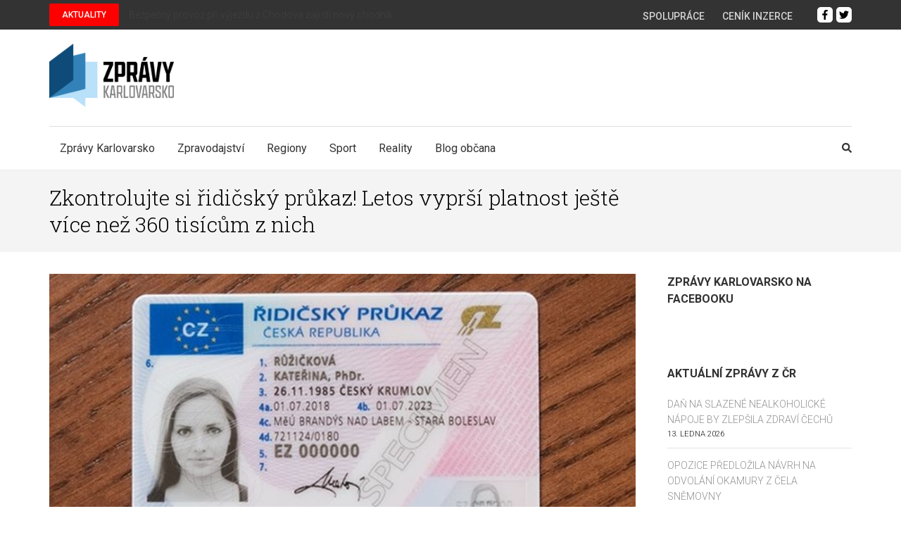

--- FILE ---
content_type: text/html; charset=utf-8
request_url: https://www.in-pocasi.cz/pocasi-na-web/pocasi-na-web.php?typ=light&layout=pruh&region=3&barva-den=f4f4f4&barva-teplota=f4f4f4&dni=5
body_size: 306
content:

document.write('<div style="width: 60px; text-align: center; float: left; padding-bottom: 5px;">');
document.write('<font color="#f4f4f4"><b>Sobota</b></font>');
document.write('<br/>');
document.write('<img src="https://media.in-pocasi.cz/images/pocasi-na-web/simple/mlha.png"  alt="Mlha" title="Mlha"  >');
document.write('<br/>');
document.write('<strong>');
document.write('<font color="#f4f4f4">0 &deg;C</font>');
document.write('</strong>');
document.write('</div>');
document.write('<div style="width: 60px; text-align: center; float: left; padding-bottom: 5px;">');
document.write('<font color="#f4f4f4"><b>Neděle</b></font>');
document.write('<br/>');
document.write('<img src="https://media.in-pocasi.cz/images/pocasi-na-web/simple/polojasno.png"  alt="Polojasno" title="Polojasno"  >');
document.write('<br/>');
document.write('<strong>');
document.write('<font color="#f4f4f4">2 &deg;C</font>');
document.write('</strong>');
document.write('</div>');
document.write('<div style="width: 60px; text-align: center; float: left; padding-bottom: 5px;">');
document.write('<font color="#f4f4f4"><b>Pondělí</b></font>');
document.write('<br/>');
document.write('<img src="https://media.in-pocasi.cz/images/pocasi-na-web/simple/skorojasno.png"  alt="Skoro jasno" title="Skoro jasno"  >');
document.write('<br/>');
document.write('<strong>');
document.write('<font color="#f4f4f4">-1 &deg;C</font>');
document.write('</strong>');
document.write('</div>');
document.write('<div style="width: 60px; text-align: center; float: left; padding-bottom: 5px;">');
document.write('<font color="#f4f4f4"><b>Úterý</b></font>');
document.write('<br/>');
document.write('<img src="https://media.in-pocasi.cz/images/pocasi-na-web/simple/skorojasno.png"  alt="Skoro jasno" title="Skoro jasno"  >');
document.write('<br/>');
document.write('<strong>');
document.write('<font color="#f4f4f4">-4 &deg;C</font>');
document.write('</strong>');
document.write('</div>');
document.write('<div style="width: 60px; text-align: center; float: left; padding-bottom: 5px;">');
document.write('<font color="#f4f4f4"><b>Středa</b></font>');
document.write('<br/>');
document.write('<img src="https://media.in-pocasi.cz/images/pocasi-na-web/simple/skorojasno.png"  alt="Skoro jasno" title="Skoro jasno"  >');
document.write('<br/>');
document.write('<strong>');
document.write('<font color="#f4f4f4">-3 &deg;C</font>');
document.write('</strong>');
document.write('</div>');
document.write('<br style="clear: left;">');


--- FILE ---
content_type: text/html; charset=utf-8
request_url: https://www.google.com/recaptcha/api2/anchor?ar=1&k=6LchW_4ZAAAAALvCcFZ5E2XSJtNM9vioTmX3aZOx&co=aHR0cHM6Ly96cHJhdnlrYXJsb3ZhcnNrby5jejo0NDM.&hl=cs&v=PoyoqOPhxBO7pBk68S4YbpHZ&theme=light&size=normal&anchor-ms=20000&execute-ms=30000&cb=j5xrd432hb06
body_size: 49516
content:
<!DOCTYPE HTML><html dir="ltr" lang="cs"><head><meta http-equiv="Content-Type" content="text/html; charset=UTF-8">
<meta http-equiv="X-UA-Compatible" content="IE=edge">
<title>reCAPTCHA</title>
<style type="text/css">
/* cyrillic-ext */
@font-face {
  font-family: 'Roboto';
  font-style: normal;
  font-weight: 400;
  font-stretch: 100%;
  src: url(//fonts.gstatic.com/s/roboto/v48/KFO7CnqEu92Fr1ME7kSn66aGLdTylUAMa3GUBHMdazTgWw.woff2) format('woff2');
  unicode-range: U+0460-052F, U+1C80-1C8A, U+20B4, U+2DE0-2DFF, U+A640-A69F, U+FE2E-FE2F;
}
/* cyrillic */
@font-face {
  font-family: 'Roboto';
  font-style: normal;
  font-weight: 400;
  font-stretch: 100%;
  src: url(//fonts.gstatic.com/s/roboto/v48/KFO7CnqEu92Fr1ME7kSn66aGLdTylUAMa3iUBHMdazTgWw.woff2) format('woff2');
  unicode-range: U+0301, U+0400-045F, U+0490-0491, U+04B0-04B1, U+2116;
}
/* greek-ext */
@font-face {
  font-family: 'Roboto';
  font-style: normal;
  font-weight: 400;
  font-stretch: 100%;
  src: url(//fonts.gstatic.com/s/roboto/v48/KFO7CnqEu92Fr1ME7kSn66aGLdTylUAMa3CUBHMdazTgWw.woff2) format('woff2');
  unicode-range: U+1F00-1FFF;
}
/* greek */
@font-face {
  font-family: 'Roboto';
  font-style: normal;
  font-weight: 400;
  font-stretch: 100%;
  src: url(//fonts.gstatic.com/s/roboto/v48/KFO7CnqEu92Fr1ME7kSn66aGLdTylUAMa3-UBHMdazTgWw.woff2) format('woff2');
  unicode-range: U+0370-0377, U+037A-037F, U+0384-038A, U+038C, U+038E-03A1, U+03A3-03FF;
}
/* math */
@font-face {
  font-family: 'Roboto';
  font-style: normal;
  font-weight: 400;
  font-stretch: 100%;
  src: url(//fonts.gstatic.com/s/roboto/v48/KFO7CnqEu92Fr1ME7kSn66aGLdTylUAMawCUBHMdazTgWw.woff2) format('woff2');
  unicode-range: U+0302-0303, U+0305, U+0307-0308, U+0310, U+0312, U+0315, U+031A, U+0326-0327, U+032C, U+032F-0330, U+0332-0333, U+0338, U+033A, U+0346, U+034D, U+0391-03A1, U+03A3-03A9, U+03B1-03C9, U+03D1, U+03D5-03D6, U+03F0-03F1, U+03F4-03F5, U+2016-2017, U+2034-2038, U+203C, U+2040, U+2043, U+2047, U+2050, U+2057, U+205F, U+2070-2071, U+2074-208E, U+2090-209C, U+20D0-20DC, U+20E1, U+20E5-20EF, U+2100-2112, U+2114-2115, U+2117-2121, U+2123-214F, U+2190, U+2192, U+2194-21AE, U+21B0-21E5, U+21F1-21F2, U+21F4-2211, U+2213-2214, U+2216-22FF, U+2308-230B, U+2310, U+2319, U+231C-2321, U+2336-237A, U+237C, U+2395, U+239B-23B7, U+23D0, U+23DC-23E1, U+2474-2475, U+25AF, U+25B3, U+25B7, U+25BD, U+25C1, U+25CA, U+25CC, U+25FB, U+266D-266F, U+27C0-27FF, U+2900-2AFF, U+2B0E-2B11, U+2B30-2B4C, U+2BFE, U+3030, U+FF5B, U+FF5D, U+1D400-1D7FF, U+1EE00-1EEFF;
}
/* symbols */
@font-face {
  font-family: 'Roboto';
  font-style: normal;
  font-weight: 400;
  font-stretch: 100%;
  src: url(//fonts.gstatic.com/s/roboto/v48/KFO7CnqEu92Fr1ME7kSn66aGLdTylUAMaxKUBHMdazTgWw.woff2) format('woff2');
  unicode-range: U+0001-000C, U+000E-001F, U+007F-009F, U+20DD-20E0, U+20E2-20E4, U+2150-218F, U+2190, U+2192, U+2194-2199, U+21AF, U+21E6-21F0, U+21F3, U+2218-2219, U+2299, U+22C4-22C6, U+2300-243F, U+2440-244A, U+2460-24FF, U+25A0-27BF, U+2800-28FF, U+2921-2922, U+2981, U+29BF, U+29EB, U+2B00-2BFF, U+4DC0-4DFF, U+FFF9-FFFB, U+10140-1018E, U+10190-1019C, U+101A0, U+101D0-101FD, U+102E0-102FB, U+10E60-10E7E, U+1D2C0-1D2D3, U+1D2E0-1D37F, U+1F000-1F0FF, U+1F100-1F1AD, U+1F1E6-1F1FF, U+1F30D-1F30F, U+1F315, U+1F31C, U+1F31E, U+1F320-1F32C, U+1F336, U+1F378, U+1F37D, U+1F382, U+1F393-1F39F, U+1F3A7-1F3A8, U+1F3AC-1F3AF, U+1F3C2, U+1F3C4-1F3C6, U+1F3CA-1F3CE, U+1F3D4-1F3E0, U+1F3ED, U+1F3F1-1F3F3, U+1F3F5-1F3F7, U+1F408, U+1F415, U+1F41F, U+1F426, U+1F43F, U+1F441-1F442, U+1F444, U+1F446-1F449, U+1F44C-1F44E, U+1F453, U+1F46A, U+1F47D, U+1F4A3, U+1F4B0, U+1F4B3, U+1F4B9, U+1F4BB, U+1F4BF, U+1F4C8-1F4CB, U+1F4D6, U+1F4DA, U+1F4DF, U+1F4E3-1F4E6, U+1F4EA-1F4ED, U+1F4F7, U+1F4F9-1F4FB, U+1F4FD-1F4FE, U+1F503, U+1F507-1F50B, U+1F50D, U+1F512-1F513, U+1F53E-1F54A, U+1F54F-1F5FA, U+1F610, U+1F650-1F67F, U+1F687, U+1F68D, U+1F691, U+1F694, U+1F698, U+1F6AD, U+1F6B2, U+1F6B9-1F6BA, U+1F6BC, U+1F6C6-1F6CF, U+1F6D3-1F6D7, U+1F6E0-1F6EA, U+1F6F0-1F6F3, U+1F6F7-1F6FC, U+1F700-1F7FF, U+1F800-1F80B, U+1F810-1F847, U+1F850-1F859, U+1F860-1F887, U+1F890-1F8AD, U+1F8B0-1F8BB, U+1F8C0-1F8C1, U+1F900-1F90B, U+1F93B, U+1F946, U+1F984, U+1F996, U+1F9E9, U+1FA00-1FA6F, U+1FA70-1FA7C, U+1FA80-1FA89, U+1FA8F-1FAC6, U+1FACE-1FADC, U+1FADF-1FAE9, U+1FAF0-1FAF8, U+1FB00-1FBFF;
}
/* vietnamese */
@font-face {
  font-family: 'Roboto';
  font-style: normal;
  font-weight: 400;
  font-stretch: 100%;
  src: url(//fonts.gstatic.com/s/roboto/v48/KFO7CnqEu92Fr1ME7kSn66aGLdTylUAMa3OUBHMdazTgWw.woff2) format('woff2');
  unicode-range: U+0102-0103, U+0110-0111, U+0128-0129, U+0168-0169, U+01A0-01A1, U+01AF-01B0, U+0300-0301, U+0303-0304, U+0308-0309, U+0323, U+0329, U+1EA0-1EF9, U+20AB;
}
/* latin-ext */
@font-face {
  font-family: 'Roboto';
  font-style: normal;
  font-weight: 400;
  font-stretch: 100%;
  src: url(//fonts.gstatic.com/s/roboto/v48/KFO7CnqEu92Fr1ME7kSn66aGLdTylUAMa3KUBHMdazTgWw.woff2) format('woff2');
  unicode-range: U+0100-02BA, U+02BD-02C5, U+02C7-02CC, U+02CE-02D7, U+02DD-02FF, U+0304, U+0308, U+0329, U+1D00-1DBF, U+1E00-1E9F, U+1EF2-1EFF, U+2020, U+20A0-20AB, U+20AD-20C0, U+2113, U+2C60-2C7F, U+A720-A7FF;
}
/* latin */
@font-face {
  font-family: 'Roboto';
  font-style: normal;
  font-weight: 400;
  font-stretch: 100%;
  src: url(//fonts.gstatic.com/s/roboto/v48/KFO7CnqEu92Fr1ME7kSn66aGLdTylUAMa3yUBHMdazQ.woff2) format('woff2');
  unicode-range: U+0000-00FF, U+0131, U+0152-0153, U+02BB-02BC, U+02C6, U+02DA, U+02DC, U+0304, U+0308, U+0329, U+2000-206F, U+20AC, U+2122, U+2191, U+2193, U+2212, U+2215, U+FEFF, U+FFFD;
}
/* cyrillic-ext */
@font-face {
  font-family: 'Roboto';
  font-style: normal;
  font-weight: 500;
  font-stretch: 100%;
  src: url(//fonts.gstatic.com/s/roboto/v48/KFO7CnqEu92Fr1ME7kSn66aGLdTylUAMa3GUBHMdazTgWw.woff2) format('woff2');
  unicode-range: U+0460-052F, U+1C80-1C8A, U+20B4, U+2DE0-2DFF, U+A640-A69F, U+FE2E-FE2F;
}
/* cyrillic */
@font-face {
  font-family: 'Roboto';
  font-style: normal;
  font-weight: 500;
  font-stretch: 100%;
  src: url(//fonts.gstatic.com/s/roboto/v48/KFO7CnqEu92Fr1ME7kSn66aGLdTylUAMa3iUBHMdazTgWw.woff2) format('woff2');
  unicode-range: U+0301, U+0400-045F, U+0490-0491, U+04B0-04B1, U+2116;
}
/* greek-ext */
@font-face {
  font-family: 'Roboto';
  font-style: normal;
  font-weight: 500;
  font-stretch: 100%;
  src: url(//fonts.gstatic.com/s/roboto/v48/KFO7CnqEu92Fr1ME7kSn66aGLdTylUAMa3CUBHMdazTgWw.woff2) format('woff2');
  unicode-range: U+1F00-1FFF;
}
/* greek */
@font-face {
  font-family: 'Roboto';
  font-style: normal;
  font-weight: 500;
  font-stretch: 100%;
  src: url(//fonts.gstatic.com/s/roboto/v48/KFO7CnqEu92Fr1ME7kSn66aGLdTylUAMa3-UBHMdazTgWw.woff2) format('woff2');
  unicode-range: U+0370-0377, U+037A-037F, U+0384-038A, U+038C, U+038E-03A1, U+03A3-03FF;
}
/* math */
@font-face {
  font-family: 'Roboto';
  font-style: normal;
  font-weight: 500;
  font-stretch: 100%;
  src: url(//fonts.gstatic.com/s/roboto/v48/KFO7CnqEu92Fr1ME7kSn66aGLdTylUAMawCUBHMdazTgWw.woff2) format('woff2');
  unicode-range: U+0302-0303, U+0305, U+0307-0308, U+0310, U+0312, U+0315, U+031A, U+0326-0327, U+032C, U+032F-0330, U+0332-0333, U+0338, U+033A, U+0346, U+034D, U+0391-03A1, U+03A3-03A9, U+03B1-03C9, U+03D1, U+03D5-03D6, U+03F0-03F1, U+03F4-03F5, U+2016-2017, U+2034-2038, U+203C, U+2040, U+2043, U+2047, U+2050, U+2057, U+205F, U+2070-2071, U+2074-208E, U+2090-209C, U+20D0-20DC, U+20E1, U+20E5-20EF, U+2100-2112, U+2114-2115, U+2117-2121, U+2123-214F, U+2190, U+2192, U+2194-21AE, U+21B0-21E5, U+21F1-21F2, U+21F4-2211, U+2213-2214, U+2216-22FF, U+2308-230B, U+2310, U+2319, U+231C-2321, U+2336-237A, U+237C, U+2395, U+239B-23B7, U+23D0, U+23DC-23E1, U+2474-2475, U+25AF, U+25B3, U+25B7, U+25BD, U+25C1, U+25CA, U+25CC, U+25FB, U+266D-266F, U+27C0-27FF, U+2900-2AFF, U+2B0E-2B11, U+2B30-2B4C, U+2BFE, U+3030, U+FF5B, U+FF5D, U+1D400-1D7FF, U+1EE00-1EEFF;
}
/* symbols */
@font-face {
  font-family: 'Roboto';
  font-style: normal;
  font-weight: 500;
  font-stretch: 100%;
  src: url(//fonts.gstatic.com/s/roboto/v48/KFO7CnqEu92Fr1ME7kSn66aGLdTylUAMaxKUBHMdazTgWw.woff2) format('woff2');
  unicode-range: U+0001-000C, U+000E-001F, U+007F-009F, U+20DD-20E0, U+20E2-20E4, U+2150-218F, U+2190, U+2192, U+2194-2199, U+21AF, U+21E6-21F0, U+21F3, U+2218-2219, U+2299, U+22C4-22C6, U+2300-243F, U+2440-244A, U+2460-24FF, U+25A0-27BF, U+2800-28FF, U+2921-2922, U+2981, U+29BF, U+29EB, U+2B00-2BFF, U+4DC0-4DFF, U+FFF9-FFFB, U+10140-1018E, U+10190-1019C, U+101A0, U+101D0-101FD, U+102E0-102FB, U+10E60-10E7E, U+1D2C0-1D2D3, U+1D2E0-1D37F, U+1F000-1F0FF, U+1F100-1F1AD, U+1F1E6-1F1FF, U+1F30D-1F30F, U+1F315, U+1F31C, U+1F31E, U+1F320-1F32C, U+1F336, U+1F378, U+1F37D, U+1F382, U+1F393-1F39F, U+1F3A7-1F3A8, U+1F3AC-1F3AF, U+1F3C2, U+1F3C4-1F3C6, U+1F3CA-1F3CE, U+1F3D4-1F3E0, U+1F3ED, U+1F3F1-1F3F3, U+1F3F5-1F3F7, U+1F408, U+1F415, U+1F41F, U+1F426, U+1F43F, U+1F441-1F442, U+1F444, U+1F446-1F449, U+1F44C-1F44E, U+1F453, U+1F46A, U+1F47D, U+1F4A3, U+1F4B0, U+1F4B3, U+1F4B9, U+1F4BB, U+1F4BF, U+1F4C8-1F4CB, U+1F4D6, U+1F4DA, U+1F4DF, U+1F4E3-1F4E6, U+1F4EA-1F4ED, U+1F4F7, U+1F4F9-1F4FB, U+1F4FD-1F4FE, U+1F503, U+1F507-1F50B, U+1F50D, U+1F512-1F513, U+1F53E-1F54A, U+1F54F-1F5FA, U+1F610, U+1F650-1F67F, U+1F687, U+1F68D, U+1F691, U+1F694, U+1F698, U+1F6AD, U+1F6B2, U+1F6B9-1F6BA, U+1F6BC, U+1F6C6-1F6CF, U+1F6D3-1F6D7, U+1F6E0-1F6EA, U+1F6F0-1F6F3, U+1F6F7-1F6FC, U+1F700-1F7FF, U+1F800-1F80B, U+1F810-1F847, U+1F850-1F859, U+1F860-1F887, U+1F890-1F8AD, U+1F8B0-1F8BB, U+1F8C0-1F8C1, U+1F900-1F90B, U+1F93B, U+1F946, U+1F984, U+1F996, U+1F9E9, U+1FA00-1FA6F, U+1FA70-1FA7C, U+1FA80-1FA89, U+1FA8F-1FAC6, U+1FACE-1FADC, U+1FADF-1FAE9, U+1FAF0-1FAF8, U+1FB00-1FBFF;
}
/* vietnamese */
@font-face {
  font-family: 'Roboto';
  font-style: normal;
  font-weight: 500;
  font-stretch: 100%;
  src: url(//fonts.gstatic.com/s/roboto/v48/KFO7CnqEu92Fr1ME7kSn66aGLdTylUAMa3OUBHMdazTgWw.woff2) format('woff2');
  unicode-range: U+0102-0103, U+0110-0111, U+0128-0129, U+0168-0169, U+01A0-01A1, U+01AF-01B0, U+0300-0301, U+0303-0304, U+0308-0309, U+0323, U+0329, U+1EA0-1EF9, U+20AB;
}
/* latin-ext */
@font-face {
  font-family: 'Roboto';
  font-style: normal;
  font-weight: 500;
  font-stretch: 100%;
  src: url(//fonts.gstatic.com/s/roboto/v48/KFO7CnqEu92Fr1ME7kSn66aGLdTylUAMa3KUBHMdazTgWw.woff2) format('woff2');
  unicode-range: U+0100-02BA, U+02BD-02C5, U+02C7-02CC, U+02CE-02D7, U+02DD-02FF, U+0304, U+0308, U+0329, U+1D00-1DBF, U+1E00-1E9F, U+1EF2-1EFF, U+2020, U+20A0-20AB, U+20AD-20C0, U+2113, U+2C60-2C7F, U+A720-A7FF;
}
/* latin */
@font-face {
  font-family: 'Roboto';
  font-style: normal;
  font-weight: 500;
  font-stretch: 100%;
  src: url(//fonts.gstatic.com/s/roboto/v48/KFO7CnqEu92Fr1ME7kSn66aGLdTylUAMa3yUBHMdazQ.woff2) format('woff2');
  unicode-range: U+0000-00FF, U+0131, U+0152-0153, U+02BB-02BC, U+02C6, U+02DA, U+02DC, U+0304, U+0308, U+0329, U+2000-206F, U+20AC, U+2122, U+2191, U+2193, U+2212, U+2215, U+FEFF, U+FFFD;
}
/* cyrillic-ext */
@font-face {
  font-family: 'Roboto';
  font-style: normal;
  font-weight: 900;
  font-stretch: 100%;
  src: url(//fonts.gstatic.com/s/roboto/v48/KFO7CnqEu92Fr1ME7kSn66aGLdTylUAMa3GUBHMdazTgWw.woff2) format('woff2');
  unicode-range: U+0460-052F, U+1C80-1C8A, U+20B4, U+2DE0-2DFF, U+A640-A69F, U+FE2E-FE2F;
}
/* cyrillic */
@font-face {
  font-family: 'Roboto';
  font-style: normal;
  font-weight: 900;
  font-stretch: 100%;
  src: url(//fonts.gstatic.com/s/roboto/v48/KFO7CnqEu92Fr1ME7kSn66aGLdTylUAMa3iUBHMdazTgWw.woff2) format('woff2');
  unicode-range: U+0301, U+0400-045F, U+0490-0491, U+04B0-04B1, U+2116;
}
/* greek-ext */
@font-face {
  font-family: 'Roboto';
  font-style: normal;
  font-weight: 900;
  font-stretch: 100%;
  src: url(//fonts.gstatic.com/s/roboto/v48/KFO7CnqEu92Fr1ME7kSn66aGLdTylUAMa3CUBHMdazTgWw.woff2) format('woff2');
  unicode-range: U+1F00-1FFF;
}
/* greek */
@font-face {
  font-family: 'Roboto';
  font-style: normal;
  font-weight: 900;
  font-stretch: 100%;
  src: url(//fonts.gstatic.com/s/roboto/v48/KFO7CnqEu92Fr1ME7kSn66aGLdTylUAMa3-UBHMdazTgWw.woff2) format('woff2');
  unicode-range: U+0370-0377, U+037A-037F, U+0384-038A, U+038C, U+038E-03A1, U+03A3-03FF;
}
/* math */
@font-face {
  font-family: 'Roboto';
  font-style: normal;
  font-weight: 900;
  font-stretch: 100%;
  src: url(//fonts.gstatic.com/s/roboto/v48/KFO7CnqEu92Fr1ME7kSn66aGLdTylUAMawCUBHMdazTgWw.woff2) format('woff2');
  unicode-range: U+0302-0303, U+0305, U+0307-0308, U+0310, U+0312, U+0315, U+031A, U+0326-0327, U+032C, U+032F-0330, U+0332-0333, U+0338, U+033A, U+0346, U+034D, U+0391-03A1, U+03A3-03A9, U+03B1-03C9, U+03D1, U+03D5-03D6, U+03F0-03F1, U+03F4-03F5, U+2016-2017, U+2034-2038, U+203C, U+2040, U+2043, U+2047, U+2050, U+2057, U+205F, U+2070-2071, U+2074-208E, U+2090-209C, U+20D0-20DC, U+20E1, U+20E5-20EF, U+2100-2112, U+2114-2115, U+2117-2121, U+2123-214F, U+2190, U+2192, U+2194-21AE, U+21B0-21E5, U+21F1-21F2, U+21F4-2211, U+2213-2214, U+2216-22FF, U+2308-230B, U+2310, U+2319, U+231C-2321, U+2336-237A, U+237C, U+2395, U+239B-23B7, U+23D0, U+23DC-23E1, U+2474-2475, U+25AF, U+25B3, U+25B7, U+25BD, U+25C1, U+25CA, U+25CC, U+25FB, U+266D-266F, U+27C0-27FF, U+2900-2AFF, U+2B0E-2B11, U+2B30-2B4C, U+2BFE, U+3030, U+FF5B, U+FF5D, U+1D400-1D7FF, U+1EE00-1EEFF;
}
/* symbols */
@font-face {
  font-family: 'Roboto';
  font-style: normal;
  font-weight: 900;
  font-stretch: 100%;
  src: url(//fonts.gstatic.com/s/roboto/v48/KFO7CnqEu92Fr1ME7kSn66aGLdTylUAMaxKUBHMdazTgWw.woff2) format('woff2');
  unicode-range: U+0001-000C, U+000E-001F, U+007F-009F, U+20DD-20E0, U+20E2-20E4, U+2150-218F, U+2190, U+2192, U+2194-2199, U+21AF, U+21E6-21F0, U+21F3, U+2218-2219, U+2299, U+22C4-22C6, U+2300-243F, U+2440-244A, U+2460-24FF, U+25A0-27BF, U+2800-28FF, U+2921-2922, U+2981, U+29BF, U+29EB, U+2B00-2BFF, U+4DC0-4DFF, U+FFF9-FFFB, U+10140-1018E, U+10190-1019C, U+101A0, U+101D0-101FD, U+102E0-102FB, U+10E60-10E7E, U+1D2C0-1D2D3, U+1D2E0-1D37F, U+1F000-1F0FF, U+1F100-1F1AD, U+1F1E6-1F1FF, U+1F30D-1F30F, U+1F315, U+1F31C, U+1F31E, U+1F320-1F32C, U+1F336, U+1F378, U+1F37D, U+1F382, U+1F393-1F39F, U+1F3A7-1F3A8, U+1F3AC-1F3AF, U+1F3C2, U+1F3C4-1F3C6, U+1F3CA-1F3CE, U+1F3D4-1F3E0, U+1F3ED, U+1F3F1-1F3F3, U+1F3F5-1F3F7, U+1F408, U+1F415, U+1F41F, U+1F426, U+1F43F, U+1F441-1F442, U+1F444, U+1F446-1F449, U+1F44C-1F44E, U+1F453, U+1F46A, U+1F47D, U+1F4A3, U+1F4B0, U+1F4B3, U+1F4B9, U+1F4BB, U+1F4BF, U+1F4C8-1F4CB, U+1F4D6, U+1F4DA, U+1F4DF, U+1F4E3-1F4E6, U+1F4EA-1F4ED, U+1F4F7, U+1F4F9-1F4FB, U+1F4FD-1F4FE, U+1F503, U+1F507-1F50B, U+1F50D, U+1F512-1F513, U+1F53E-1F54A, U+1F54F-1F5FA, U+1F610, U+1F650-1F67F, U+1F687, U+1F68D, U+1F691, U+1F694, U+1F698, U+1F6AD, U+1F6B2, U+1F6B9-1F6BA, U+1F6BC, U+1F6C6-1F6CF, U+1F6D3-1F6D7, U+1F6E0-1F6EA, U+1F6F0-1F6F3, U+1F6F7-1F6FC, U+1F700-1F7FF, U+1F800-1F80B, U+1F810-1F847, U+1F850-1F859, U+1F860-1F887, U+1F890-1F8AD, U+1F8B0-1F8BB, U+1F8C0-1F8C1, U+1F900-1F90B, U+1F93B, U+1F946, U+1F984, U+1F996, U+1F9E9, U+1FA00-1FA6F, U+1FA70-1FA7C, U+1FA80-1FA89, U+1FA8F-1FAC6, U+1FACE-1FADC, U+1FADF-1FAE9, U+1FAF0-1FAF8, U+1FB00-1FBFF;
}
/* vietnamese */
@font-face {
  font-family: 'Roboto';
  font-style: normal;
  font-weight: 900;
  font-stretch: 100%;
  src: url(//fonts.gstatic.com/s/roboto/v48/KFO7CnqEu92Fr1ME7kSn66aGLdTylUAMa3OUBHMdazTgWw.woff2) format('woff2');
  unicode-range: U+0102-0103, U+0110-0111, U+0128-0129, U+0168-0169, U+01A0-01A1, U+01AF-01B0, U+0300-0301, U+0303-0304, U+0308-0309, U+0323, U+0329, U+1EA0-1EF9, U+20AB;
}
/* latin-ext */
@font-face {
  font-family: 'Roboto';
  font-style: normal;
  font-weight: 900;
  font-stretch: 100%;
  src: url(//fonts.gstatic.com/s/roboto/v48/KFO7CnqEu92Fr1ME7kSn66aGLdTylUAMa3KUBHMdazTgWw.woff2) format('woff2');
  unicode-range: U+0100-02BA, U+02BD-02C5, U+02C7-02CC, U+02CE-02D7, U+02DD-02FF, U+0304, U+0308, U+0329, U+1D00-1DBF, U+1E00-1E9F, U+1EF2-1EFF, U+2020, U+20A0-20AB, U+20AD-20C0, U+2113, U+2C60-2C7F, U+A720-A7FF;
}
/* latin */
@font-face {
  font-family: 'Roboto';
  font-style: normal;
  font-weight: 900;
  font-stretch: 100%;
  src: url(//fonts.gstatic.com/s/roboto/v48/KFO7CnqEu92Fr1ME7kSn66aGLdTylUAMa3yUBHMdazQ.woff2) format('woff2');
  unicode-range: U+0000-00FF, U+0131, U+0152-0153, U+02BB-02BC, U+02C6, U+02DA, U+02DC, U+0304, U+0308, U+0329, U+2000-206F, U+20AC, U+2122, U+2191, U+2193, U+2212, U+2215, U+FEFF, U+FFFD;
}

</style>
<link rel="stylesheet" type="text/css" href="https://www.gstatic.com/recaptcha/releases/PoyoqOPhxBO7pBk68S4YbpHZ/styles__ltr.css">
<script nonce="yyBBh906L-W7oODCrjA1qg" type="text/javascript">window['__recaptcha_api'] = 'https://www.google.com/recaptcha/api2/';</script>
<script type="text/javascript" src="https://www.gstatic.com/recaptcha/releases/PoyoqOPhxBO7pBk68S4YbpHZ/recaptcha__cs.js" nonce="yyBBh906L-W7oODCrjA1qg">
      
    </script></head>
<body><div id="rc-anchor-alert" class="rc-anchor-alert"></div>
<input type="hidden" id="recaptcha-token" value="[base64]">
<script type="text/javascript" nonce="yyBBh906L-W7oODCrjA1qg">
      recaptcha.anchor.Main.init("[\x22ainput\x22,[\x22bgdata\x22,\x22\x22,\[base64]/[base64]/UltIKytdPWE6KGE8MjA0OD9SW0grK109YT4+NnwxOTI6KChhJjY0NTEyKT09NTUyOTYmJnErMTxoLmxlbmd0aCYmKGguY2hhckNvZGVBdChxKzEpJjY0NTEyKT09NTYzMjA/[base64]/MjU1OlI/[base64]/[base64]/[base64]/[base64]/[base64]/[base64]/[base64]/[base64]/[base64]/[base64]\x22,\[base64]\\u003d\\u003d\x22,\x22fcKsYRvCo1BbwoTDgQnCpVrDoAInwqzDvcKawo7DiEpGXsOSw4oxMww8wq9Jw6wTAcO2w7MJwqcWIHxvwo5JQMK0w4bDksO7w6gyJsOow7XDksOQwooZDzXCjsKlVcKVXzHDny8jwpPDqzHCtSJCwpzCgMKiFsKBOxnCmcKjwoMMMsOFw5/[base64]/CoWNlKmfDucKiwpDDvcOGMC3CuiDCncOUw5jDtCTDpMOFw49xXRHChll7FgXCs8KqW1xow5zCi8KuSG9Df8K1bkHDp8KSYkvCqcK9w5JXIn15PsOCJ8KzPDNzEXfDkGTCvAoOw5/[base64]/DhsK5aMKWZMKyworDox7DvEfCgx1PMwfCtsOFwpfDsTrCqsO3wqANw7HCt20aw4DDmiM5ZMKbUSXDrWTDsAfDjhjCu8Kiw60Ab8KpfcOGMsKXJ8Olwq/[base64]/DhXNaw4YFVsOiBcORwrjDuWbCpgXCuMOEfsODXxLCk8KfwrbCgWMkwp12w4E0GcKNwrEVBDLCk2MMcRdkH8KgwpHCgyZPeHEdwo/CgcKlD8OxwqrDi3nDsmzCgsORwqkqbBJ8w4cNDMKFG8O3wojDjXIcY8KXwrdiNMODwoXDizbDjlnCrkEhWcOYw5MRwrlywoJaWnHCtcOLfFEsMMK1eW8NwoolTFHCpcKEw6E6Q8OlwpAcwq/[base64]/Cqmt1w73DkMKGDSxZTcONLsODw6zDvBXDrMO2wrHCp8OtKMOhYcKWXsKbw6/ChWDDjFd3wobCh1VMDR1QwpgleWcpwoHCpHDDm8KaEcOfKMOaWcOcwqjCsMKmecOuw7/DoMONUMOZw4bDqMOUCBLDtwfDm3LDshJWWCgKw5jDtjfCpMOkw4jCicOHwpZ/KsKPwr1NEDVCwqspw6xowpHDsXY7wqTCtxEkMcO3worCnMKYZ3fCq8O7McOyNMKVACEQRFXCgMKde8KlwoZ9w4vCmhk+wqBuw6nDgcKOVGB+XAcywovDmz3ClUjCnGzDqsO0M8Kgw7bDhQzDi8KQbU/Djzh8wpUbecKuw67DvcO5UcKFwqrCpsK/XH3CpmPCn1fCkGTDryEAw7EMW8OcG8Kqw5YGQ8K3wq/ChcKow7AZIVXDtsOFPm5cJcO1QcOgEgvCinHClMO5wqkFO2LCkg5swqYJDcOhWE5vw7/[base64]/[base64]/DjgMGPcOVNcKhw4/[base64]/CtsKUwpdkFELDqsKPw7dQwoPDqcOeDsKJVcKqwpfDmcOQw40zaMOAUMKGT8Ouw7sdwptSb113fT/ClsKFJ2PDpcO8w75Iw4PDr8OWQUPDtnd+w6TCigwib0gdNMO4Y8OEWjBgw7/[base64]/[base64]/JMK7BmhPwqLDsTzChRvDoirDs0vChcKwfcOHVFRgGnVya8ORwokRwpF8AsKcw7DDrjc/WjMEw5bDjENRdjfCmwwRwq7DhzMCD8KeS8KbwofCgG59wot2w63CssKqwqTCjTMSw4V7w6h+wpTDlzhZw6w3LAw1w6cePMOKw7jDq3sPw4sWIMO7wqXChsOuwqvClUp8QloJGEPCq8KtZmnDiiE8IMOvK8OZwqs9w7nDicOTBHQ/ZcKQR8KXZ8Krw5JLwoLDlMOsY8K8M8KvwooxfCI3w6gmwrs3YyEJQw3CgsKxMlXDm8K4wpTCqxHDuMKjw5TCpTw/bjYpw6DDmMOpGUcZw6RFLRIHBRzDsg8iwoPCpMONH0UiaGMWw6jCvA/[base64]/wr1cVMO1AWTCn2jDn0MXwqMLVMOQXQVUw5o+wr/Dn8O6wr10eXk8w59qdX/[base64]/DtsORwrPDjcOCw7N+wqJeR05PwqwjK8OmCsKhwqIyw57CmsKKw6IkGTrCgMORw7vCsQ7DoMKsHsOVw6zDvcO/w4TDgMKMw4HDgDU7LkYyJMOUbyzDvCHCkUNXYX49XMOww7DDvMKbJMKcw5g/UMKbNcKFwpwlwo4TRMKyw4QCwqbCjF4KcSEYwrHCn1nDlcKPF1LCisKgw6Y3wr3DrSvDnRsbw7IVWcKmw6V/w44dMl/CuMKXw58RwpzDoyHChFRyNXjDqMO8cidxwox7wrwuSh/DiwjDuMK9w7MlwrPDqxI6w7cGw5lBfFPDn8KYwpIgwogMwoZ6w71Pw55CwosGVC0Qwq3CignDv8KtwpjDgHl9QMKow7jDlcKsOlQWNhfCicKYOiLDhMOyKMOawrHCpltaXcKjw6k/PMK7woR9V8KlMcK3ZXBtwpPDh8OXwpHCq25ywr9xw6bDiBjDj8KKa1dNw6RVwqdqOTDDt8OLTlDChxsYwplkw5wyY8OZTic8w4rCj8KOacKAw6FLwolvLideXjjDsAYaBMOpPQXDucOIYcKVdlUWNMOYJcOsw7zDrgXDtcOqwogrw6tjDENGw4vCgBwyYcO/w60+woDCpcKCCEcTw47Dsy5Bw6nDo1xeeHPCkV/Du8OpbmN8w7HDmsOaw6Azw6rDnzHCgmbCg0fDuFQFCCTCrcKKw517J8OaFi4Gw7clwqwrwrbCrVITOsOfwpbDscKwwoDDjsKDFMKKJMOZOcOyRcKwOMKkwo7CqcO/asOFUW1sw4jDtcKBRsKFf8OXfgXDlRPCu8OGwpTDssOsPCQJw6zDssO6wrR5w4jCj8O/[base64]/DgVwvbg5Yw5kmw41iwpE/w5/DvWfDsMKbw7sBUsOJPAbCqlYUwr3DoMOwXEN/f8OgP8OgSXPDqMKpMiIrw71qNsOGScKEIXJPO8O6w63Drll/w6Q/wpfDkWDCmRXDk2Ela2rDuMOHwr/CtMOJc0TCmsKqUA03FkErw4/CqcKNZMKraBPCscOtOAZHQDwiw6kOd8OQwp/CnMOFwrNmQMONA28Ow4jCkiRdV8KYwqLCnXQ1TDFpw5jDjcOdDsOJwqrCpgZZHcKDSHDDsEnDvm4Fw6duP8O6QMKyw4HClD/ChHkaFcKzwoxod8Ozw4zCosKPwrxBCn9JwqjCicOIbCxHSyPCqT4bccOsdsKaAX9Tw7vDsS3DpcK+b8OFXMKkHcO5b8KPJcODw61XwohpH0XCkzgYMDrDhxTDpQMtw5c+SwxpR2s6NlTCksK5S8KMAsK5w7/[base64]/w4bDmxDDjiXDjgbDvjp3JHsDwrQWwp7CnRgPQ8OlCcOlw5JDUR4gwpcRVlbDhCXDu8O4w6jDpcKIwrUGwqlPw5YVVsO8wrAPwozDkMKaw4Arw6nCvcOdesOxdMOFKsOpNg8Jwpk1w5R/NcKbwq0MXFXDusKaMMKMRAfChsOnworCli7Cq8KvwqISwpUiwp8Fw5/DrRVrfcKFKl4hM8KEwqcpOghdw4DCp1XCjGZ/wqPDtxTDqHzDvBB+wqcYw7/DpG8JdVDDsmjDgsKHwrU7wqBOI8OqwpfDn23DssKOwopVw4TCkMOAw4TDj33Dq8Krw5lHeMOMXXXDscOGw4dmSVV9w5pbSsO/[base64]/OivCmsOPLwTCkcOLaUbCpMK/YGHDrMKsJD3CrCXDhSbCnBDCl1nCsDgzwpjCt8OmbcKRw4o6wqxNwrfCvsKpMUBZBwFywrHDpcOZw54twpjCmV3DgwYFORnCnMKNBEPDicOMPR/[base64]/DlMK4w7Z3wqPDs8OBw5QbT8KewoHDuSNGbcKyKcK5DgIfwqFwfhfDoMKVZ8K6w5YTUMKtVU/[base64]/wqTCvirCs8OuSwrDk3VBC1N+SMKmN8KeZGXCuBpiwq5fAxDDr8Osw6fClcO6MCMDw5jDqhNTdi7CuMKWwpvChcOlw7DDjsKtw7/Dv8Kmw4ZyV2/DqsOLG1V/V8Kmw59Zwr3Ch8OZw6TDrlvDi8K9w67CrsKMwogNfMKcdCzDmcKZJcKkbcOCwq/DnTJYw5IJwpkpC8OGLynCksKdw7LCuSDDvcOfwqbDg8OoFA52w6zDp8KMw6vDo2ldwrtEVcKUwrkec8O+wqBKwpMFd31+fXrDnBx+alZiw5J8w7XDlsKvwpDDvilBwo9Fwr4/IkktwoLDj8OSVMOQWMKVSsKgaUsXwotlw4vDr1nDiTzCqGUkesKGwqx3FcOhwppowojDskzDpENZwo/DmcKAw4vCj8OXBMOJwqfDpMKEwpsuSsKdcGxUw47CqsO7wrLDjlNNW2RlNMOqL17Ck8OWcibDk8Kuw4/Dp8Kyw53CpcOmSMOzw6PDucOlasOoQcKAwpYXMVbCpEZEasKmw4PDpcKxX8OMSMOHw6YiIGnCoRrDvjxGPCN/aS5JJgA7woExw5Uywo3CssK1LsKZw6XDn19hES4+UcKYLjrDp8K2wrfDo8KWTiDCqMOIIyDDqsK/AHLCogpVwpjCjVFnwq/[base64]/DhcKKHsO7IsOTMMKww6PCmE/DpgrDgMKvcsKCwo9ywpPDgz5OdkLDhzbCuAFZCwhlwprDqQHCusO8LRHCpsKJWMKYasKOZ0fCocKEwr7CqsKxUjbDlz7DkEMFw4vCgsKDw4bCucKkwqN8HifCvsK/w6teN8OJwrzDrgzDu8O+wqPDjEpVSsOXwpJgNsKowojCtml2FFnDi0sww5nDhMK8w7o6cA7CvzR+w4TCnXImJ1/Dm0pGV8OKwo09AcO+TxZowpHCmsKUw6DDn8OEw5LDp2zDu8OkwprCsXDDusORw6rDmcK7w6McMAfDgsKCw53DpsOFLj88HmLDs8Oow4sWU8KuZcOYw5xLYsK+w7Ntw4XClcO1wojCnMKHwr3CriDDvXzChAPDicO0ZcOKdsO0JMKuwpHDlcOWcybCils0wphgwq9Gw6/Cs8Odw7pSwrbDsCgQWit9w6Ecw4zDqh7DokF6wpjChwR8CWrDk3R4w7DCuDPDl8OJH2cyDcOFwrLCnMKTw6NYO8KUw6vDiC3CuyvDugMyw7hqb3klw5lLwq0Fw5QeH8KxcCTDrMOeWQfDr23CtFjDiMK6TgUww7jChsOsdznDkcKaWcKTwqMeaMOZw60Xf396Qionwo/[base64]/[base64]/wogKwqzDtsKtwpHCug1ew4UQwr3DtlvDhSsIAilaNcO1w4bDi8OYIsKPYMOWd8OQdDtVUQNhHsKzwqY0bybDr8KCwr3CuGIuw6bCrFVoG8KjWA7DqsKdw43Co8OHVgQ9DsKAbybCtA4ww5vCmMKNKMKPw7/DrxrDphHDr3TDmR/Cu8Ogw5/DisKhw5srwp3DikjCl8KZIw4vw7YAwovDt8OHwqPChcO+wohowoPDqMKcKFPCmEDCm0wkKMOUX8OWMTpkdyLDjF41w5drwrDDkW43wpM9w7NYHQ/[base64]/Dh8KwR8KewpnCsQB7ejnDhMK5w5bDqmDDk8OcOMKbIcO1aw/DhMOXwprDqcO2wpTDjsKNDgDCsgE5wot3YsOkNcO3TAbCjjZ6IRwVwoLClEgfZTNgf8KlDMKMwr0ZwqFdZ8KhABTCjF/CtcKaZ3XDsCh9F8K5wpDCgVzDm8KHwrlQAVnDlcO0wqrDrQQIw5nDtUXDvMK4w5zCrBbDnH/DtMK/w7srKcO3GMKQw4BvWFPCnUEnZMOuwrwQwqvDiXfDu1vDvsO5wrHDvmbCjMKvw6XDh8KOfXhiLcKlwqjCtcO2aELDmGvCl8KyV1zCm8KvTMK0w6bDlCDDo8O4wrHDoC5+wpQpw4PCosOewq/Cg1ddXiTDtlnCv8KwN8KKOAMZOQ1qU8K8wpNdwrDCp3pRw6h1woIJHE9gw6YAHR/DmEzDkR0nwpV4w6XCgMKLaMKkKioVwpDCi8OmJR5CwpoEw5leWQDCrMOrw58PHMOxw5jDjWdGEcOaw6/Do0N9w79OD8OuA27CkFXCtcO0w7Rlw67ClMO9wq3CnsKsUn3DnsKzwrkWNMOlw6DDmGALwrwWOwYDwpNcw4fCnMO0a3EFw4hvw7DDgMKaAsOcwoh8w4sCWcKbwr0rwp3DpzdnDC5DwqY/w7/DmMK3wr7CvXVVwpp2w4rDv27Do8OJwrwBT8OKCxjCo0cyX1nDisOtJsKfw69gV2jCkxkfcsOYw6zCjMKrw63CjMK7wqnCrMK3Bg3Co8KrUcOswqvChTpwF8OTw5zDh8KNwp3CkH3Cl8O1PiB8XMOmLMO5YyxwTcO+Dl/CkcKpLlICwqErYlZywrvCnsOgw7jDgMO6UQltwrQmwpwdw7jCgCknwr5dwrLDoMOfGcKMw7jCgmnCl8KHFDEsYMKiw7/ChXAYXC3DsH/DriluwrPDgMObTgzDuAQSNcOywobDkEfDhsOAwrNZwr1JBhsqYVx4w5rDhcKrwrRcEkzDjR/DnMOAw7DDjQvDmMKqITzDocKoJMKlbcKSwr7CqiDCgcKJwpzCnAfDmsOKw77DhsOcw5Jvw50xIMORZzPDhcK5wprCjSbCnMOGw7rDmg0ZJ8Otw5zDiAjCgVLCocKeKRTDjDTCkcOnQFzCvnQ3RsK+wqjDmQg9WFDCscKWw5geSRMcwoXDjj/DrhtwAX1Ww6fCkSsFU35BOSnCvX5fwp/CvmjCpG/DlcOhwoXCnVc4woMTZ8OpworCoMKTwqPDuB8pw65SwozDt8K6EzNZwqDCrcKpw57CvwLDkcKGJTIjwpImZFJJw73Dszkkw4xgwooKdsKzX0oZwo0JI8KFw4pUNcKiw4LCosOpwrwVw4LClMKXR8KYwonCpcOCJMOEVsK7w7ItwrTDthdwE1TCqhIgGB/CiMOFwr7DgsOfwqTCj8OcwojCj2xkw5/Dq8K5w6LDlh1xKMOEUgAKGRnDrCrChGHCkMK0cMOdSgAcJMObw4F5e8KnAcOMwrY7NcKbw4XDq8KNw6IGYHIobGx9wqbDlAlZG8OCcnvDscOqfwzDsRPCksOMw7oBw7/DnsOAw7UCbsK0w6gHwpbDpT7CqMOEwrk4Z8OZRjnDhsOQaRBKwrwUSG3DjsKdwqzDk8OVwpgjesKgNRgrw6ItwoJqw4XDrkMhN8Oyw7DDicO+w57Ct8K+wqPDjFw5wozCjcKOw7RdB8KVwoV9wpXDglPCg8Kgwq7Ci3oWw6F9w7rCmQbDqcO/woNgYcKhwo7DuMOcKDHCiTocw6nDvkcAbMOIwq8IXhnDi8KFfT7Ct8O2dsKIK8OIEMKSNmvCrcODwrrCjcKcw7DCjgJkwr9Nw71Bw44VYsKkwqF3eULDjsOmPVDCmR4iAi8+UVTDpsKjw6zCg8OXwrXChW/DnSRDPgDCh3lQEMKUw4HCjcOuwp7Do8OCHMO+XTHDmMKzw40fw5tmFMOfDsOJUsKGwpFuKDRnacKoYMOowrjCumhpJmnDocO6Ox9LUsKNfsOHJFJMHsKqwpVNwq1qI0rClE03wqnDnRoOZhRHw5jCicKAwrUKV1jDtMOmwroaWwpKwrgxw7d/YcK3UCLCu8KMw5zDiDR+FsKRwrQAwpI1QsK9GcKCwqpKGEwzPMKawoDDqhzCjAplw5NUw5bDucKqw7dhGHDCv3RCw7wvwp/DiMKLfm4KwrXCkU0bBQ8Qw5/Dj8KDa8Ouw6XDosOywpHDgMKjwqFxwrZHLl9URcOvwpXDiQosw6TDi8KKY8Kfw47DrsKmwrfDgcKtwpXDksKtwqLCrxbDo2zCtcKxwoZ3YsOAwqkqPiXCjQgNGgzDnsOFXsK6S8OSw5rDpzlHPMKbNm3Ck8KQbMOhwolLwr5nwrdXE8KAwqB/S8OaTTlMwptrw5fDhW/Dm204AHnCsVnCrDVJw7VKwrzChngVw7XDhsKnwr4QGl7Du1jDm8OvLnHDtcOwwrYjN8OrwrDDuxNjw54pwr/CtsOrw542w4hTEQ3Cmi45w6x+wrbDj8O6BGTCgDMaJUzCr8OGwrEXw5TDjSvDocOvw5TCocKLOFIswo5Bw5M4E8OGesK+w4LCgsO7wqLCmMO6w40qSRvCk1dIIG5/[base64]/[base64]/DgXjDnX/CrGxHbsOEJsOYIcOPfV7DtcO5wrthw7LDjsORwrPDpsOsw5HCrMO3wrDDoMOdw60/[base64]/Dv2vDlTrClMK2bnnCsRhJKhXDjsOFwpzDlsKkZcKES2EuwrU5w5LCjcOFw6vDojVFJmc/JE5Qw4dnw5ECw54iB8KRwoh3w6UNwo7Dg8KAFMKiPmw8bS3CicOAw78VDMKGwrkgWsOrwphOA8OdB8OccsOEXsKywrjCnyfDpcKVenhefsKJw6xRwq/Cu05CHMOWwqY2YC7CtyQ7NT8VWjbDnMKyw7rCkVzChsKYw7M+w4sYwqg7LMOMw64Pw40Aw6/DoX9BI8Kww6YZwoh8wpvCqEMQDHjCqcOQXzRRw7zCpMOVw4HCulfDqMOaGjEGMmMMwqIuwrLDgR/[base64]/[base64]/DsBcaDXMaw6/Coh87w6tlwocWwoHCu8KXw4TClTV1w6keJMKqOsKmTMKpecKUR1nCqj1HbRlzwqfCpMOyZsOYNRDDv8KqQsOjw6t2wpvCnk7CgMO/[base64]/DvHplGAkAfDN0wrnCgcOdF8KAFcO1w4PDgRrCq13CsjhHwotvw4jDpUElGT9kFMOUaAZ8w7bCsETCl8KDw6tJwp/Cq8KIw5fCqsKKwq99w5rCpnAPw7TCpcK/[base64]/wqRtw67Cj8OcwpDCrQE7wpXCrU8lwrxSNF3CisKHwr3Ck8OsIhJld2xnwobCg8OeOHDDoTsJw7XCqUBpwrTDq8ORNkbCoT/DtmDCjALDlcKvZ8KkwqYGC8KJasOZw70IZsKMwrBEHcKEw4smbFXDtMOyR8Kiw4tWwowYIsKhworDr8OQwoTCg8OnBABPexhtwqAXWnXCtz50w7zCgjx0XEDCmMKvAyMPBlvDisOaw5kew7TDh3LDvU/CgibDo8OFLTp8OAgXakddcMK/[base64]/DmMOQwpF7XsO5IcK9w4VmDBQCf8OxwrAJw7R0GUgUCm0XV8Kpw7EJIBQQcyvClcOEPMK/wo3DvljDiMKHagLCrzjCiHp7YMOPw7hVwqnCl8KZwoVXw5ZRw6kANGckcmoOL3XDqsK4aMKaaSMjF8OfwqM/SsOCwoZgNcOQASxowrJJE8KbwqzCpcO0Zxp6wpB+wrfCgw/Cr8KGw6lIBBTDpMKVw63CrRBKJMKywq/DiRLDkMKAw4wHw51SPnTCm8K6w5DDnyDCo8KYEcO1DAhrwoTCgRM5YAowwox2w5DCpMKQwqnDq8Okwr/[base64]/DlRjCscOUEMK6GcOPAFDDuz3CocOVw6rCijQFX8Otw6/[base64]/DpsKOw6rChkPChsO3eiHCoMKxT8KlwoHDqAtBRcKMBcOnVMKHBMOrw4jClm7CuMKtQCYWwpwpWMOGSktAHcKVdcKmwrbDgcKGw57Dg8ODCsKeAy9ew73Cl8OTw7Z6wr/DomzClcOuwpTCj07CsTrDkUl6w6/CoRZsw5HCs0/ChkZcwrrDonLDg8OTCVjCgMO6w7RYT8KmMkE1HsKGw5dgw5LDnsKww4jCkjQkcMOlworDjsKfwr8/[base64]/DiE7DnMO5e37DtCYuwrXCizAmOV/CuTwudMOvb1jCnSIww5XDs8KIwpMddkHCml0bJMKdFcO0w5bDhwnCom7DksOnRsKhw6vCmsO/w6BCGAPDsMKZSsKlw4hcKsOGw7Y3wrrCmcKgIcKQw5VUw747Y8O4RU7CscOQw5Fsw4/DoMKWw4rDgsOpMTXDnMKFHTLCtVzCi2XCl8KFw5MTYcOjeD5PNytjJAsRw5HCvDMkw4fDunjDg8O5woJYw7rCqnQMJzvCvh00GVTCmDk0w45eADLCv8OgwpHChm9Qwq5owqPDn8Kuw5PDtHnChsKUw7kawqzCq8K+VcKhGk4IwoQ/RsOgIMKuHTtAYMOnwojDtDHCmUx+w7sSJsKBw6PCnMO5w6JYG8K1w4/[base64]/wqVaR8KJw4l3CsOHw4NxED3CrEXCoH3Cl8KTVMKpw6XDkTBjw6gXw5Q2w49Cw6hKw7ZNwpMywp/ClTbCjT7Cnz7CgGNZwpd3XMKNwoN2BgRCEwwFw4pvwooiwqvCnWxjasO+VMKRRsO/[base64]/w4oAUcOEbSbDrTbCpMO5VMOzVy3Dn1XDvX3CrgHCqMOZCxswwrh7w7nDicKnw4rDi3LCh8O4w6rCjcO2ZijCvhzDmcOGCMKBXMOHcMKpZ8Kow4zDtcOYw59LOGXCoD7DpcOhcsKQwqrClMOMH0YBBcO/w6pkTwVAwqBWH1TCqMO0IsKdwqE6ccKHw4h6w43DtMK6w7jDisOPwpzCncKSDmDCmiU9worCnQbCkV3CpMK4VsOew7AtEMKow44oacOvwpYudCUjwotrwpfCoMO/w63DscOnHQt0XcKywqTCl3/DiMOrasKmw63DtcOfw6zChQ7DlMOYw45vJcOfK14tG8K5HATDpAJkccOfaMKBwo5+YsOfwpvDljEXDGFfw5gLwp/DvMOXwrHCkcOlUi1qEcK9w4AJwpHCjlJrYMKIw4DCtMO9PRRUD8Opw5xWwpjDj8KjBGjCjm/Cj8KVw65yw7jDocKGRcKWPiLDv8OHCBLCocObwqvCnsK0wp5cw4fCtsKdS8KhZMKjambDocOqbsK/[base64]/DkMOfDyVdw5MHwqjDqsOJw59KfzTDg8ObG8K9KMKSL2M8TQQyXMOYw6o1ISHCrcKgbcKrZ8KGwrjCq8OxwoRfLcKOJcKmIHVqW8O6V8OBQ8O/w7MpCsKmw7bCoMOqI37DoUDDhMK0OMKjw5Mkw5jDnsOww57CgMOuVnnDpMOaXkDDksKuwoPCgcKWHDHCpcK9c8O+wr4lwrrDgsK1bQDDu2NGRcKKwqLDvizCpiRzaGDDosO8VXjCslzCpcOtLAdmCn/DlUPCjsK2UzTDtgfDj8OWC8Orw5YSw5bDn8Oawrkjw77DoykewpDCvB3Dtz/Dg8O0wpwdSBTDqsKpw6HDmkjDpMKtAcKAw4osIcKbO3PCo8OXwprDskfChlxSwp54TFY9aG0owosFwrnCjm1OPsKiw5RgUcKnw6/CkMO9wrHDshttwrUqw6suw7JiUTLDnigUOMKzwpPDgi/Doht/UnjCo8O9JMKdw67Dq03Cg29kw4MVwprCtDnDgAPCmsOrSsO9wpBtP0XCncKxScKHdcOXVMOfUMORH8KWw4vCkHRuw6ZSeEgFwo5wwp8YL3oIHMKHMcOEwo/Dg8O2HwnDrxRRJGHDvhbCql/DusKEfcOLWEbDmF5QbsKewrfDmMKew70uV1p6w4tFUgzCvEVywrpYw7UkwobCsUrDhsOIwojCi17DokYawojDk8OnWsOgCm3DnsKLw7pkwqTCp2gWcsKAA8KRwo4cw60uwrI/G8KYQTkUwrjDpMK7w67CsnnDssK7wogFw5Y6Q3AFwqA1B2hEIcKMwp7DgnTCg8OLHcOrwqwgwqjDkTBvwpnDrsKQwrZoJ8KLQ8KAwppLw7HDjcKKIcKuNy4qw50twonCt8KxIsOUwrXCrMKMwq3CmyYoOMKow4Y/SQJPwqPClT3Dsz/Co8Kbe1/CpgrDg8KnFhlNezgrcMKZw7BZwpdnRi/DnXVJw6HDlz9CwozClS7DosOvURtdwqYPdE4Uw6lCU8KrVsK3w6E5DMOvFgrDoVFcEAHDjsOWLcK/UFg/FAPCtcO7Kl3ClV7Ct3vCskh8wrbDr8ONf8OzwoHDn8ODwrTDh0YLwoTDqxLDj3PCmAshw4R/w4TDo8OewrvDlMOlZ8Okw5jDocOiwrLDjXdUUS/Cn8KvTcOnwoF3PlZpw7JBJ2LDv8OKw5TDg8OKEXjCjyfDkETCicO/[base64]/DkAVxFMOhw6jCghpTZHzDg8KKFMKCwrwlw7d4wqLDgMK0K2kfLER6O8KmYMOBYsOKDcOmdg0/URpiw5hYDcKMZcOUdMOmwqnDscOSw5MSw6HClhA0w6Umw7vClsOZOsKNMRw6w4LCtUcbY3NTaz0/w4ccNMOow5PDqhzDm07Dp2AnNsKbBMKBw7vDsMKGWxLCkcKXbXjCh8O/NMORKA45PMOOwqLDh8KfwoPColDDn8OWCcKJw4rDvMKRQMKdF8KKw7dSH0Mww5TChn3Co8OYT27DrVDCuUozw4fDjg18fcKNwoLDvHTCgw5Ow6kqwoDDl2DCuBrDtnjDrcKxCMOpw4lEcMO5PwjDu8OSw6DDl08VIMOsw5jDojbCsnBbJ8K1R1jDoMK/Uy7Co2/DhsKTN8OKwq1nBRnCrGfCv3AZwpfDolPDkMOdwrIiOhxRaCdoKSANHsOCw788ZWTDq8O6w4zDr8ORw5HCi3zDqsOdwrLDn8Oew6xXQ0/DkkE9w6HDusO7H8Okw4TDjD/Cu2kCw5U+wphwa8OoworCmsKgajZheQ3DgzNwwqzDgcK5w6RYb2PDoGIJw7BTYcOMwrTClDIew4hWccOWwo4ZwrgASAVhwqULITMAFBvCpsOAw7IXw5/CvXRlNsKkSMK8wpNMGxLCrSIZw6YJM8Osw7R1MEfDhMO1woIgalZxw6jClw04IUQrwoZnXsKDXcO+Hlx9VsOoESLDmS7ChDkoLw1bSsO8w5nCqEdww6ANLHIAwppRc0fCvCvCmcKQaV5Rd8ONDcOZwpg9wqnCmcKpeW5Hw4XCg0t2woQDPsOdLBE+YykuRMOqw6/Dh8O/wpjCssOOw5FHwrAFS1/DlMK+dmzCkQwcwrRhUcOewq7Cv8KYwoHDl8O6wpIEwq0tw4/DhMKzDcKqwrjDn3JoF17CnMOlwpdCw5srwooYwrLCtToKZRlEXG9iWcOwIcKdVcO2wrvDr8OUNMOMw4gfwoBbw75raivCsjomfT3CizrDosKFw5/ColNaAcKkw7fCi8OPdcOhw63DuUdIw6TDmEtcwp46Y8K/[base64]/[base64]/CqsO8NcORw41iwoTCk2fCpRXDvMOOw47Do8OCJsOCwrItwrDCusO/[base64]/Dhh4ww4nCl0kxw4PCrh7DrBs9wp5Yw7fDpMOBwovCiC8HacOofcK7cS95QiLDjDLCjsKswofDlG92w7TDr8OuAsKNHcOZVcONwo3ChD3DnsOYw7F/w6RQwpfCtD7Cqz0zScOxw7rCvsOVwoQVZsO+wrXCt8O3LEvDrgfDvh/DnFE8ZUnDgcOewqJbOTzCm1V2FwAkwo5Iw7LCqApsXMOjw6cmZcK9fBh3w7wsbMKQw6IOwpJdPWRLQ8OzwrcfIE7DssOjO8KXw6l+FsOgwoZTQWrDlX/CnjjDqhbDu09Hw4oNfsOTwoUUw44tZ2/CjsOTFcK8w6vDlX/DvF1nwrXDgD/Do1zCgsOww6/DqxoXe3/DlcKQwrNywrd+FcKQHxPCo8KdwobDhTEuDk7DtcOmw4xzMhjCgcOCwr0Zw5jCvMOKY1RXRcK3wogow6/Dr8KhP8OXw7DCnsKawpMaWHoywoXCtATCnMKUwo7CjsKnOsOywpXCrD1Ww6PCtmIGwrfCu0wDwpcbwqvDvHcVwpsZw4PDk8KfQRzCtFnCi3PDtRsCw77CjGvDvxXDs1vCk8Orw5fDp3ILdcOZwrPDmglUworDoh/CggXDvcKyIMKnWm7DiMOvw6PDt37DmTYBwrxFwp3Dg8K1BsKBf8ONS8Opw6t7w6lWw55kwooowp/DmHPDiMO6wrLDsMKhwofDusK0w64RFG/DmSRqw7xeasKEw7ZyCsKnajoLwolOwp0pwrzDqVnCnxLDvmDDklM2ZRhtP8K8djrCvsO9w7l3NsOXX8Ouw6TDjjnCqMOyRMKswoALw4ZhBU0YwpJSwqs9YsO8dMOwC1JHw5nCocOmw5HCh8KUB8OYw6HCjcOvXsKQX2/DmDrDrTLDuWrDscOTwp/Di8ORwpfCjBlbMQAhfcO4w4LCgRZYwqF4fE3DlAfDu8K4wo/CigbDs3TCjsKLw7PDusK4w5/[base64]/CuFQzwqTDmMOQfMOywrJIL8K+wrxfVcOow5QWF8KsLMO/Og5Xwq7CuwjDo8OgdMKyw7HChMODwoJnw6nDrXLCp8OIw7fCnBzDmsO2wq5lw6jCkw1Fw4guAHbDk8K/wr7CrQsresOuZsKHdT1bIEDDvMKIw6LCnsKrwo9Wwo7DncOtRiVywojCr2TCjsKuwrQ9VcKOwpnDssKJARXDrsKebWzDnCA7wqTCuzgcwp4Tw4gKwo9/[base64]/Dk8OdHcOBw6FQVndREcO5FnjCuj7CiDzDlMK1aHIowrtRw54hw5bCrwtvw6rCpMKmwoc/[base64]/[base64]/[base64]/Dh8O6wq4Mw75jRcORLRBWZsOEPVhuw5ZlwqYCw47Dk8OMwroUOQN2wo1hOcOqwr/Chn9CRQVCw4hIE2jClMKRwoQAwoACwo7DmcKKw5IZwqxvwqLDt8Kow5vCvG/Dh8KFaXJtPn8ywoNCw6I1eMKWwr3CkV04N0rDgcK2wrtBwrQXYsK0w4d+fnPChBxXwpsIwoPCnTXChBQ3w5rCvS3CnTnCocOjw6smPxQMw69rMMKgZMKew4zCikLDokrCuBnDq8OYwpPDt8KFfsOJK8O/w79uwo89MnBUIcOuDMOZwrELV3haHG4wTMKPPVl6czzChMOQw5g6w41YLTDCv8KZIcOpV8Khw6jDtcOMIQxywrfClw15w44cVsK9DcKewrvChVXCicOET8K1wrFgRS3Dh8Omw588w5YKw73DgcONFsKwMxt7EsO+w4zChMKjw7UvXsOZw43CrcKFfE5/T8K4w5ghwp59NMOjwo86wpItW8KQwp4YwoVBUMODwqkQwoDDqRTDu0jCncKQw4ADwrbDtxXDixBWfMK1w5dMwpDCq8Oww7LDn2LCicKtwrt/[base64]/CpUhCJFbCpsK1w73DoMOpPCoKRSpoMMKawpDCo8O9w6fCklXDpnfDtcKZw4XDok1pWsOtfsO5aw5SVcOjwr0Kwp0Qf1bDv8OdUSNaMcKbwrHCnhtpw5ZlEncySFPDrWXCj8Kiw6jDn8OqBVXDn8Kkw5TCm8KCMzBhIEfCscOobFrCqCcSwrlAwrBpFm/DmsOxw4FLO2JkBsO5w6NGAMOtw6V0MVtgAy3ChVIrWsOzwqhgwpXCgmrCpcOcwr89TcKjeX92LFYKwo7DisOqdcK7w6TDkz9da2/CgmoDwohxw7/ClFIaUBh1wqDCqzw5enw+LMO2HsO9w7IWw4DDgDbDj2hWwq/Dpx4Bw7DCqwwwIsORwrV8w4/[base64]/fSFHHsOJAcO2O3TDuiNgwrEFwo0/dsOHw4fCgMK4wq/CpsOOw4oJwp5Mw6LCrmzCucOUwp7Cqz3CsMOzwpYGJsKKKC7Cg8O3IMK1S8KkwrHCvBjChsKXRsKzVH8Fw6/DtcKYw79YLsKww5/CtzLDvsKQecKtwopvw5XCjMOwwrrCkSM8wpc/w7jCpcK5McKKwqXDvMKmCsORHjRTw54awrp9wrfDtgDCj8OzCT84w4/DgcKocQgVworCpMOPw4FgwrvDqcOAw57Ds3Z/U3DCvAlKwpnDgcO4AxLCmcOUR8KRFMO5wqjDoTBqwp7Cs2cENWnDusOEeTFTRh1/w5VGwplaBsKMfsO8K34lJgrDqcKrVDwFwrQiw6lHA8OJUH0ywrrDrCESw4jCunx6wq7Cq8KINAZfUDQ5JQVEwrTDmsOkwqRowr7DlkTDo8KqI8OdBlnDlsKMUMKIwoPCoD/Ct8ONZcKaZ03CgQLDk8OcKxXCmgnDocK5DcKpNX8sZH5nOm3CksKrw60vw69WYxZpw5fCisKQw5bDgcKbw7HCqiUCCcOUEyzDvhAaw6rCjsKfbcONwr/CuwPDg8OSwqFaRsOmwqLCsMO0Oj0sXcOXw5HCkmRbeGhIwo/Dl8K6wpFLZGjCm8Osw6/DgMKrw7bCnz06wqhWw7TCgU/DkMOERixSHlFGw7wbb8Osw6ZodS/[base64]/CpMOaw6QjEsO3I8OePGnCghNKwpnDoj/CgsK6w6/DoMOiJ2FDwrNdwqATIcOBBcOSwrDDv0dPw5jDgQlnw6bChnzCglEMwoAnWsKMFsKawodjN1PDvm0CIsKGXjbCnsOIwpEfwrJgwq8QwpjDkMOKwpHCtQbDs0ltOsKBdClEXmbDnkoIwpPCnQzDsMOXG0N6w7E/Ghhtw4TCjMO1f0nCkk0MUMOuLcKRNcKtaMKgwrB4wqfCjCwoIi3DuF/Dsz3CsH9GE8KEw6xfXsOZMxsBwrPDncOmZXlRLMKFDMKSw5HCjQ/CsV82PEsgw4HCm3jCpmfDi2wqHiFOwrbCoG3DqMOyw6gDw6wiUSh8w5wWM0VjbcOuw5IkwpUEw65ZwqfDj8KVw5TCti7Dvj/CoMK0QWlKbWfCssODwqfCiG7DvAhcYnbCi8O7W8Ksw5VsWsOcw67DrsK4JcKufsOYwpAjw4NCw79IwobCl3DCpU48X8KWw6FYw7cyKkl2wqMiwq3Cv8Kvw6PDhllFYsKaw5/CrExOwonDpcOuCMOZE1zDujTDggnDssKSU3/DvsOuXMOOw4RjeVApLiHDjcOdABbDqV0kDG1bKXzChHLDsMKNEsKgesKnayTDtCbCk2TDqkV3w7sPZcOgG8ONw63CnBQPFn7DvMKoCDgGw7B4wqN7w5d6GXEdwqIibAjCkgnDsGZFwqTCkcK3wrB/[base64]/[base64]/[base64]/c8OUw4jDlGZgw4HDrzUtwpbDgUnDtDUIAsK/wqYrwrdMw5XChsKow4zDoEwhIgLDtMK9bEscJ8KDwrIQTHTCkMOJw6PCtSFrwrYQRUtAwq8Ew6DCtsOTwpABwpXDnsOUwrx1w5MRw61GHU7DqwllNR5Hw5UqWnd7EcK0wrrDsi93b0Umwq/DiMKiEAEvO2EEwrDDr8K6w6nCp8OqwoMLw7jDl8OAwpVKcMKJw57DqsK+w7LCj1cgw7DCpMKaScOHNsKDw4bDmcO9bMO1WDcbWjbDqhtrw441woDCh3HDpS7Ds8O6woTDugvDhcOWWBnDmgVFwqIPPcOLKQXDvAbCj1BJH8OtFTjCqRcww4/CkyJOw5zCpC3DtFRrw5xYWh87wrkVwrx2bDTDq3NJP8OHwpUpwojDo8KKAsOQPsKXwp/[base64]/DnlHDqsK6CcO7ccKrwpl0GcOEfsKdwqV8wofCk0wjwqMfMcKHwq7Dh8OiGMORc8OEdDPCq8KbXcOxw4ZZw4x1HyVCKsKSwoHDuX/DsFzCiWjDq8O7wqx5w7J6wo7CtVJpCA9vw5MUVyfCoVgGRjrDnDXCiVdUGzgEGV3ClcOrPsOMesO+wp7CqWHDgMOEB8OEw5MWY8OjQgzCjMKgHjh4HcOnUXrDiMOnAA/DksKQwqzDk8O9AcO8OcKJdAc5CTbDl8O0IxPCn8K8w6bCisOwWTPCoR4MLsKMPR/[base64]/DiiPDiRnDgsOdwoTDkcOhCMKJw7UDPMOuRsKQHcOqKcK+w40XwqAxw7DDl8KowrxRDMKyw4jDjSByT8Knw7towqcLw5whw5xOTsOJLsOSBcO/DR4ndDVffyzDliTDgMOXV8OZw7BafTRmBMOVwrfCowTDgWYSIcKYwq3DgMOWw6LDicOYGsOqw7vDvHjCm8OCwqzDrEpVOcOIwqhCwpobwoFJwqYfwpJXwp5/QQ8+A8KGG8OBwrJATMO6wr/DpsOAwrbCpsKXIMOtLxbDqcOBViF7csOaWgvCsMKhcsORRTdxCcONInAKwr/[base64]/DhHdrYQ4DT8KOw7Ay\x22],null,[\x22conf\x22,null,\x226LchW_4ZAAAAALvCcFZ5E2XSJtNM9vioTmX3aZOx\x22,0,null,null,null,1,[21,125,63,73,95,87,41,43,42,83,102,105,109,121],[1017145,304],0,null,null,null,null,0,null,0,1,700,1,null,0,\[base64]/76lBhmnigkZhAoZnOKMAhk\\u003d\x22,0,0,null,null,1,null,0,0,null,null,null,0],\x22https://zpravykarlovarsko.cz:443\x22,null,[1,1,1],null,null,null,0,3600,[\x22https://www.google.com/intl/cs/policies/privacy/\x22,\x22https://www.google.com/intl/cs/policies/terms/\x22],\x226CFMdKSGFDjnsQkjIvq3Q8jTMmRKdXYWgs31h1IcKio\\u003d\x22,0,0,null,1,1768636860513,0,0,[41],null,[44,45,195,115,117],\x22RC-vdm6SchvIsCCSw\x22,null,null,null,null,null,\x220dAFcWeA5W8-Eku8mgQmIzz5CsfhdDBUkQvOkxM6nHafbRNo2WKIpTCTuAYXRRsVhCkDQRxgpYZypgup6mJtTFNlyFcTUAUkAwkQ\x22,1768719660322]");
    </script></body></html>

--- FILE ---
content_type: application/javascript
request_url: https://zpravykarlovarsko.cz/wp-content/themes/metro-magazine-pro/js/ajax.min.js?ver=2.3.2
body_size: 1369
content:
/*! metro-magazine-pro 2.3.2 2021-04-16 5:54:00 PM */

jQuery.fn.isOnScreen=function(){var a=jQuery(window),e={top:a.scrollTop(),left:a.scrollLeft()};e.right=e.left+a.width(),e.bottom=e.top+a.height();a=this.offset();return a.right=a.left+this.outerWidth(),a.bottom=a.top+this.outerHeight(),!(e.right<a.left||e.left>a.right||e.bottom<a.top||e.top>a.bottom)},jQuery(document).ready(function(i){var o,n,e,t,s,a,r,l;"undefined"!=typeof metro_magazine_pro_ajax&&(o="",n=null,i(".search-form").each(function(){var e=i(this);e.addClass("ajax-search").append('<div class="ajax-search-results-container"></div>').find(".search-field").on("input propertychange",function(){var a;865<i(window).width()&&(2<(a=jQuery(this).val()).length?fnDelay(function(){!function(a,e){var t=a;if(e.hasClass("ajax-search-results-container")||(e=e.find(".ajax-search-results-container")),t==o){a=e.closest(".search-form").find(".ajax-search-results-container");if(!a.is(":empty"))return a.show().closest(".search-form").addClass("ajax-search-box-open")}o=t,n&&n.abort(),n=jQuery.ajax({url:metro_magazine_pro_ajax.url,data:{action:"metro_magazine_pro_search",q:t},beforeSend:function(){e.addClass("loading")},success:function(a){e.html(a).show().closest(".search-form").addClass("ajax-search-box-open")}}).done(function(){e.removeClass("loading")})}(a,e)},400):e.removeClass("ajax-search-box-open").find(".ajax-search-results-container").hide())}).on("focus",function(){var a=e.find(".ajax-search-results-container");!a.is(":empty")&&2<i(this).val().length&&(e.addClass("ajax-search-box-open"),a.show())}),e.find(".ajax-search-results-container").hide()}).on("click",function(a){a.stopPropagation()}),i(document).on("keydown",".ajax-search-box-open",function(a){var e=i(this),t=e.find(":focus");switch(a.which){case 38:(t.is("input")?e.find("li:last a"):t.closest("li").prev("li").length?t.closest("li").prev("li").find("a:first"):e.find("input.search-field")).focus();break;case 40:(t.is("input")?e.find("li:first a"):t.closest("li").next("li").length?t.closest("li").next("li").find("a:first"):e.find("input.search-field")).focus();break;default:return}a.preventDefault()}),e=parseInt(metro_magazine_pro_ajax.startPage)+1,t=parseInt(metro_magazine_pro_ajax.maxPages),s=metro_magazine_pro_ajax.nextLink,"load_more"==(a=metro_magazine_pro_ajax.autoLoad)?(i(".pagination").before('<div class="pagination_holder" style="display: none;"></div>').after('<div id="load-posts"><a href="#"><i class="fa fa-refresh"></i>'+metro_magazine_pro_ajax.loadmore+"</a></div>"),e==t+1&&i("#load-posts a").html('<i class="fa fa-ban"></i>'+metro_magazine_pro_ajax.nomore).addClass("disabled"),i("#load-posts a").on("click",function(){return e<=t&&!i(this).hasClass("loading")&&(i(this).html('<i class="fa fa-refresh fa-spin"></i>'+metro_magazine_pro_ajax.loading).addClass("loading"),i(".pagination_holder").load(s+" .latest_post",function(){e++;s=s.replace(/(\/?)page(\/|d=)[0-9]+/,"$1page$2"+e);var a=i(".pagination_holder").html();i(".pagination_holder").html(""),i(".site-main article:last").after(a),i(".site-main").find(".entry-content").find("div").hasClass("tiled-gallery")&&i.getScript(metro_magazine_pro_ajax.plugin_url+"/jetpack/modules/tiled-gallery/tiled-gallery/tiled-gallery.js"),(e<=t?i("#load-posts a").html('<i class="fa fa-refresh"></i>'+metro_magazine_pro_ajax.loadmore):i("#load-posts a").html('<i class="fa fa-ban"></i>'+metro_magazine_pro_ajax.nomore).addClass("disabled")).removeClass("loading")})),!1}),i(".pagination").remove()):"infinite_scroll"==a&&(i(".pagination").before('<div class="pagination_holder" style="display: none;"></div>'),l=r=!1,(0<i(".blog").length||0<i(".search").length||0<i(".archive").length)&&i(window).on("scroll",function(){r||l||i(".latest_post").last().isOnScreen()&&(e<=t?(r=!0,i(".pagination_holder").load(s+" .latest_post",function(){e++;r=!1,s=s.replace(/(\/?)page(\/|d=)[0-9]+/,"$1page$2"+e);var a=i(".pagination_holder").html();i(".pagination_holder").html(""),i(".site-main article:last").after(a),i(".site-main").find(".entry-content").find("div").hasClass("tiled-gallery")&&i.getScript(metro_magazine_pro_ajax.plugin_url+"/jetpack/modules/tiled-gallery/tiled-gallery/tiled-gallery.js")})):l=!0)}),i(".pagination").remove()))}).on("click",function(){"undefined"!=typeof metro_magazine_pro_ajax&&(jQuery(".ajax-search-results-container").fadeOut(200),jQuery(".search-form").removeClass("ajax-search-box-open"))});var fnDelay=function(){var t=0;return function(a,e){clearTimeout(t),t=setTimeout(a,e)}}();